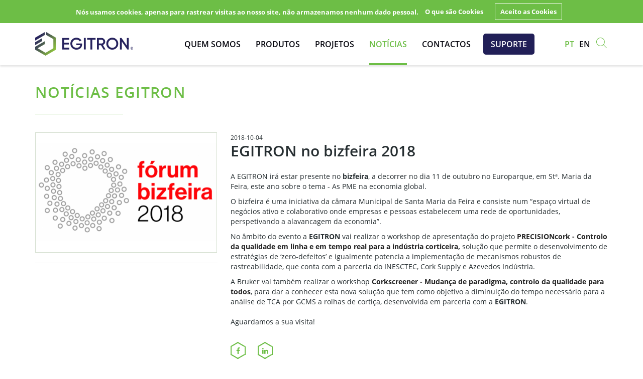

--- FILE ---
content_type: text/html; charset=UTF-8
request_url: https://www.egitron.pt/pt/client/skins/geral.php?id=16392&share=true
body_size: 16158
content:
<!DOCTYPE html>
<html>
<head>
<meta http-equiv="Content-Type" content="text/html; charset=utf-8">
<meta name="viewport" content="width=device-width, initial-scale=1">
<title>EGITRON no bizfeira 2018</title>
<meta name="description" content="Empresa de engenharia e automação industrial. Desenvolve e comercializa equipamento e software para o controlo da qualidade e estatístico de processo.">
<meta name="keywords" content="controlo de qualidade, software, automação, industrial, laboratório, cortiça, adegas, vidro, engenharia, qualidade">
<meta name="author" content="egitron.pt" />
<meta property="og:title" name="og:title" content="EGITRON no bizfeira 2018" />
<meta property="og:type" name="og:type" content="website" />
<meta property="og:url" name="og:url" content="https://www.egitron.pt/pt/client/skins/geral.php?id=16392&share=true" />
<meta property="og:image" name="og:image" content="https://www.egitron.pt/client/files/0000000001/1425.png" />
<meta property="og:image:width" content="800"/>
<meta property="og:image:height" content="420"/>
<meta property="og:site_name" name="og:site_name" content="Egitron" />
<meta property="fb:admins" content="" />
<meta property="og:description" name="og:description" content="A EGITRON irá estar presente no bizfeira, a decorrer no dia 11 de outubro no Europarque, em Stª. Maria da Feira, este ano sobre o tema - As PME na economia global.

O bizfeira é uma iniciativa da câmara Municipal de Santa Maria da Feira e consiste num “espaço virtual de negócios ativo e colaborativo onde empresas e pessoas estabelecem uma rede de oportunidades, perspetivando a alavancagem da economia”.

No âmbito do evento a EGITRON vai realizar o workshop de apresentação do projeto PRECISIONcork - Controlo da qualidade em linha e em tempo real para a indústria corticeira, solução que permite o desenvolvimento de estratégias de ‘zero-defeitos’ e igualmente potencia a implementação de mecanismos robustos de rastreabilidade, que conta com a parceria do INESCTEC, Cork Supply e Azevedos Indústria.

A Bruker vai também realizar o workshop Corkscreener - Mudança de paradigma, controlo da qualidade para todos, para dar a conhecer esta nova solução que tem como objetivo a diminuição do tempo necessário para a análise de TCA por GCMS a rolhas de cortiça, desenvolvida em parceria com a EGITRON.

Aguardamos a sua visita!
" />

<link rel="alternate" href="https://www.egitron.pt/pt/client/skins/geral.php?id=16392&share=true" hreflang="pt" />
<link rel="alternate" href="https://www.egitron.pt/en/client/skins/geral.php?id=16392&share=true" hreflang="en" />
<link href="https://www.egitron.pt/egitron-fav.png" rel="shortcut icon">
<!-- ***** Site CSS **** -->


<link href="https://fonts.googleapis.com/css?family=Open+Sans:300,300i,400,400i,600,600i,700,700i,800,800i" rel="stylesheet">
<link href="https://cdnjs.cloudflare.com/ajax/libs/Swiper/4.5.0/css/swiper.min.css" rel="stylesheet">
<link href="/client/skins/css/site-v2.css?v=3" rel="stylesheet">
<link href="/client/skins/css/custom.css" rel="stylesheet">


<!-- ***** Jquery JS **** -->
<script src="https://ajax.googleapis.com/ajax/libs/jquery/1.11.1/jquery.min.js"></script>
<script>!window.jQuery && document.write('<script src="/client/skins/plugins/jquery.min.js"><\/script>');</script>
<script type="text/javascript">
_Path="https://www.egitron.pt/client/skins";
campoobrigatorio=""; 
termos_condicoes = "Deve aceitar os termos e condições"; 
erro_email="Insira um email correcto"; 
sucesso="O seu contacto foi enviado com sucesso. Entraremos em contacto consigo o mais breve possível. Obrigado"; 
erro="Ocorreu um erro, tente novamente mais tarde"; 
SUCESSONEWSLETTER="A sua subscrição foi efectuada com sucesso. Obrigado"; 
ERRONEWSLETTER="Ocorreu um erro, tente novamente mais tarde.";
pai_raiz="4"; 
urlpesquisa="https://www.egitron.pt/pt/pesquisa/";
urlpesquisaprodutos="https://www.egitron.pt/pt/pesquisaprodutos/";
</script>
<!-- ***** Site JS**** -->
<script src="https://cdnjs.cloudflare.com/ajax/libs/Swiper/4.5.0/js/swiper.min.js"></script>
<script src="https://cdnjs.cloudflare.com/ajax/libs/jquery.matchHeight/0.7.2/jquery.matchHeight-min.js"></script>
<script src="/client/skins/javascript/site.js?v=3"></script>
<script src="/client/skins/javascript/scripts.js?v=3"></script>
</head>
<body>
    <div class="wrap">
        <nav id="my-menu" class="hidden-lg opacity0">
  <ul class="menu-mobile visibility-hidden">

  </ul>
</nav>


<header class="transicao shadow-bottom d-flex align-items-center">
	<div class="container d-flex align-items-center">
		<a href="#my-menu" class="bars-menu pull-right hidden-lg"><span>troca icon</span></a>
		<a href="https://www.egitron.pt" class="logo">
        <img src="https://www.egitron.pt/client/skins/images/logo-novo.svg" class="transicao" id="logo-normal">
		<?php// echo file_get_contents(CfgURL.CfgSkins."/images/logo.svg");?></a>
		<div class="ml-auto position-relative visible-lg">
        			<div class="clearfix"></div>

			<div id="pestana" class="user-box-wrapper">
		    	<div class="right">


					<div class="user-box-login-bts d-none">
						<a href="#" class="pestana_area dropdown-toggle" data-toggle="dropdown" style="text-transform:uppercase"><i class="fa fa-user"></i>LOGIN</a>		<div id="area" class="pieShadow col-md-12 dropdown-menu pull-right" role="menu">
			<div class="area_cliente">
				<div class="row">
					<div class="col-md-12 login">
						<h2 class="left">Log In</h2>
						<a href="https://www.egitron.pt/pt/a-minha-conta/registo/" class="right">Novo Utilizador?</a>
						<div class="clearfix"></div>
						<form id="logar" name="logar" method="post">	
						 	<div class="form-group">
						    	<input type="text" class="form-control" id="email" name="email" maxlength="60" placeholder="E-mail*">
						  	</div>	
						  	<div class="form-group has-feedback">
						    	<input type="password" class="form-control" id="pass" name="pass" maxlength="60" placeholder="Password*">
							    <span class="glyphicon form-control-feedback"></span>				  	
						  	</div>	
						</form>
						<a href="#" class="btn enviar right" onClick="validalogar();">Entrar</a>
						<div class="clearfix"></div>
						<div id="msg">
							<div class="erro1">Preencha o email e a password</div>
							<div class="erro2">O E-mail ou a password que inseriu estão errados, ou o Utlizador não está activo</div>
						</div>						
						<div class="clearfix"></div>
                        
						<a href="https://www.egitron.pt/pt/a-minha-conta/recuperar-password_1/" class="recupera_pass">Esqueceu a palavra-passe?</a>
						<div class="clearfix"></div>
						<a href="https://www.egitron.pt/pt/a-minha-conta/reenviar-codigo/" class="recupera_activacao">Não recebeu o código de activação?</a>						
					</div>
				</div>			
			</div>
		</div>
											</div>
				</div>
		    	<div class="user-cart-top-wrapper right d-none">
					<a href="#" class="left user-cart-top dropdown-toggle" data-toggle="dropdown">
						<div class="user-cart-top-content">
							<!-- <i class="fa fa-shopping-cart"></i> -->
														<svg version="1.1" id="Capa_1" xmlns="http://www.w3.org/2000/svg" xmlns:xlink="http://www.w3.org/1999/xlink" x="0px" y="0px"
	 viewBox="0 0 65.3 65.3" style="enable-background:new 0 0 65.3 65.3;" xml:space="preserve">
<path d="M58.3,44c0.5,0,1.1-0.4,1.2-0.9c1.9-8.9,3.9-17.9,5.8-26.8c0.2-0.8-0.4-1.6-1.2-1.6c-15.5,0-31,0-46.5,0c-1.9,0-3.8,0-5.7,0
	c-0.4-1.7-0.7-3.5-1.1-5.2c-0.4-2-0.8-4-1.3-6C9.4,2.9,8.9,2.5,8.3,2.5c-2.4,0-4.7,0-7.1,0c-1.6,0-1.6,2.5,0,2.5c2,0,4.1,0,6.1,0
	c1.5,7,3,14,4.4,21c0,0.2,0,0.3,0.1,0.5c1.4,6.5,2.7,13,4.1,19.4c0.3,1.6,0.7,3.2,1,4.8c-2.4,0.9-4.1,3.2-4.1,5.8
	c0,3.3,2.7,6.1,5.9,6.2c3.5,0.1,6.1-2.5,6.4-5.8c0-0.1,0-0.2,0-0.4c0-0.1,0-0.3,0-0.4c-0.1-1.2-0.6-2.4-1.3-3.3c9.1,0,18.3,0,27.4,0
	c-0.8,1-1.3,2.3-1.3,3.7c0,3.3,2.7,6.1,5.9,6.2c3.5,0.1,6.1-2.5,6.4-5.8c0-0.1,0-0.2,0-0.4c0-0.1,0-0.3,0-0.4
	c-0.3-3.2-2.8-5.8-6.2-5.8c-12.3,0-24.6,0-36.9,0c-0.5-2.1-0.9-4.3-1.4-6.4C31.5,44,44.9,44,58.3,44z M14.6,27.3c2.8,0,5.6,0,8.4,0
	c0.8,4.7,1.6,9.5,2.5,14.2c-2.6,0-5.3,0-7.9,0C16.6,36.8,15.6,32,14.6,27.3z M38.7,41.5c0-4.7,0-9.5,0-14.2c3.8,0,7.5,0,11.3,0
	c-0.8,4.7-1.6,9.5-2.5,14.2C44.5,41.5,41.6,41.5,38.7,41.5z M36.2,41.5c-2.7,0-5.4,0-8.2,0c-0.8-4.7-1.6-9.5-2.5-14.2
	c3.5,0,7.1,0,10.6,0C36.2,32,36.2,36.8,36.2,41.5z M57.3,41.5c-2.4,0-4.9,0-7.3,0c0.8-4.7,1.6-9.5,2.5-14.2c1.1,0,2.2,0,3.3,0
	c1.5,0,3,0,4.6,0C59.4,32,58.3,36.8,57.3,41.5z M57.4,17.2c1.7,0,3.4,0,5.2,0c-0.5,2.5-1.1,5.1-1.6,7.6c-13.9,0-27.9,0-41.8,0
	c-1.7,0-3.4,0-5,0c-0.5-2.5-1.1-5.1-1.6-7.6C27.4,17.2,42.4,17.2,57.4,17.2z M15.4,56.6c0-4.8,7.2-4.8,7.4,0
	C22.5,61.4,15.4,61.4,15.4,56.6z M60,56.6c-0.3,4.8-7.4,4.8-7.4,0C52.6,51.8,59.8,51.8,60,56.6z"/>
</svg>
													</div>
					</a>
					<div id="janela_loja" class="dropdown-menu pull-right" role="menu">
						<div>
						<!-- ========= ShoppinBag ========= -->
														<script type="text/javascript">
									var sb;
									sb=new ShoppingBag('');
									function sb_reload_mini(msg){
										if(msg.result){
											sb_total();
										}else{
											alert("Não foi possível actualizar o carrinho");
										};
									}
									function sb_total(){
										sb.total(function(msg){
											if(msg.result)
											$("#n_itens").html(""+msg.totaldistintos+" ("+msg.totalitems+")");
											totalcarrinho=msg.totalvalor;
											totalcarrinho = parseFloat(totalcarrinho);
											totalcarrinho = totalcarrinho.toFixed(2);
											dados={	"idioma":1,
													"fichhtml":'/modules/shoppingbag/shoppingbag_mini.html',
													"nprods":5,
													"order":"desc"
													};
											sb.listorder(dados,function(msg){
												if(msg.result)
													if(msg.html!='')
														$("#loja_shoppingbag_mini").html(msg.html+'<div class="totalCarrinhoMini"><b>Total</b><span>'+totalcarrinho+' EUR</span></div><div class="min_ver"><a href="/pt/client/skins/modules/shoppingbag/carrinho.php" class="btn enviar" style="width:100%">ver carrinho</a></div>');
													else
														$("#loja_shoppingbag_mini").html('<div>Não existem produtos no carrinho</div>');

														$(".user-cart-top-wrapper").addClass("open");

													//alert("teste");
											});
										});
									}
								</script>
								<div id="loja_shoppingbag_mini">
								<div>Não existem produtos no carrinho</div>								</div>						<!-- ========= /ShoppinBag ========= -->
						</div>
					</div>
				</div>
		    </div>
		    <ul id="menu" class="hidden-xs d-flex align-items-center">
                <li class="dropdown">
	<a href="https://www.egitron.pt/pt/quem-somos/" id="cat8" class="transicao">Quem Somos</a>
	</li>
<li class="dropdown">
	<a href="#" id="cat16">Produtos</a>
	<ul class="drop-menu-produtos">

		<div class="col-md-5 col-sm-4 familias">
				<h2 class="font-14">Procurar por Famílias</h2>

					<li><a href="https://www.egitron.pt/pt/software-controlo-estatistico-do-processo/egitron-process-control/" data-img="https://www.egitron.pt/imagegen/client/files/0000000001/2398/EPC.mockup.site.png/130x11/2/" data-descricao="EGITRON SPC Pro: software para controlo estatístico do processo (SPC)" data-titulo="Software Controlo Estatístico do Processo" data-link="https://www.egitron.pt/pt/software-controlo-estatistico-do-processo/">Software Controlo Estatístico do Processo</a></li>
	<li><a href="https://www.egitron.pt/pt/software-controlo-da-qualidade/egitron-quality-control/" data-img="https://www.egitron.pt/imagegen/client/files/0000000001/2396/EQC.mockup_site.png/130x11/2/" data-descricao="" data-titulo="Software Controlo da Qualidade" data-link="https://www.egitron.pt/pt/software-controlo-da-qualidade/">Software Controlo da Qualidade</a></li>
	<li><a href="https://www.egitron.pt/pt/software-para-gestao-inteligente-de-equipamentos-de-medicao/simme-2/" data-img="https://www.egitron.pt/imagegen/client/files/0000000001/2947/vertical_cores-_sem fundo.png/130x11/2/" data-descricao="" data-titulo="Software para Gestão Inteligente de Equipamentos de Medição" data-link="https://www.egitron.pt/pt/software-para-gestao-inteligente-de-equipamentos-de-medicao/">Software para Gestão Inteligente de Equipamentos de Medição</a></li>
	<li><a href="https://www.egitron.pt/pt/software-integracao-de-sistemas/gallade-1/" data-img="https://www.egitron.pt/imagegen/client/files/0000000001/2397/Gallade.mockup_site.png/130x11/2/" data-descricao="" data-titulo="Software Integração de Sistemas" data-link="https://www.egitron.pt/pt/software-integracao-de-sistemas/">Software Integração de Sistemas</a></li>
	<li><a href="https://www.egitron.pt/pt/software-aquisicao-de-dados/egitron-to-machine/" data-img="https://www.egitron.pt/imagegen/client/files/0000000001/2395/ETM.mockup_site.png/130x11/2/" data-descricao="" data-titulo="Software Aquisição de Dados" data-link="https://www.egitron.pt/pt/software-aquisicao-de-dados/">Software Aquisição de Dados</a></li>
	<li><a href="https://www.egitron.pt/pt/controlo-da-qualidade-corticabebidas/" data-img="https://www.egitron.pt/imagegen/client/files/0000000001/411.jpg/130x11/2/" data-descricao="MedCork: Sistema Automático de Medição de Rolhas" data-titulo="Controlo da Qualidade (Cortiça/Bebidas)" data-link="https://www.egitron.pt/pt/controlo-da-qualidade-corticabebidas/">Controlo da Qualidade (Cortiça/Bebidas)</a></li>
	<li><a href="https://www.egitron.pt/pt/controlo-da-qualidade-vidro-de-embalagem/" data-img="https://www.egitron.pt/imagegen/client/files/0000000001/2236/Perfilabplus.png/130x11/2/" data-descricao="PerfiLab PLUS: Sistema avançado para controlo de gargalos de garrafas" data-titulo="Controlo da Qualidade (Vidro de Embalagem)" data-link="https://www.egitron.pt/pt/controlo-da-qualidade-vidro-de-embalagem/">Controlo da Qualidade (Vidro de Embalagem)</a></li>
	<li><a href="https://www.egitron.pt/pt/medicao-de-forca/" data-img="https://www.egitron.pt/imagegen/client/files/0000000001/407.jpg/130x11/2/" data-descricao="MultiTest 2.5-dV: Coluna Mecmesin para Medição de tração e compressão " data-titulo="Medição de Força" data-link="https://www.egitron.pt/pt/medicao-de-forca/">Medição de Força</a></li>
	<li><a href="https://www.egitron.pt/pt/medicao-de-torque/" data-img="https://www.egitron.pt/imagegen/client/files/0000000001/417.jpg/130x11/2/" data-descricao="Vortex-d: Torqíumetro motorizado Mecmesin" data-titulo="Medição de Torque" data-link="https://www.egitron.pt/pt/medicao-de-torque/">Medição de Torque</a></li>
	<li><a href="https://www.egitron.pt/pt/controlo-dimensional/" data-img="https://www.egitron.pt/imagegen/client/files/0000000001/409.jpg/130x11/2/" data-descricao="G220: Medidor de interiores Kroeplin " data-titulo="Controlo Dimensional" data-link="https://www.egitron.pt/pt/controlo-dimensional/">Controlo Dimensional</a></li>
	<li><a href="https://www.egitron.pt/pt/pesagem/" data-img="https://www.egitron.pt/imagegen/client/files/0000000001/309.jpg/130x11/2/" data-descricao="Balanças AES-C/AEJ-CM: Balanças analíticas KERN" data-titulo="Pesagem" data-link="https://www.egitron.pt/pt/pesagem/">Pesagem</a></li>
	<li><a href="https://www.egitron.pt/pt/pesagem-industrial/" data-img="https://www.egitron.pt/imagegen/client/files/0000000001/1352.jpg/130x11/2/" data-descricao="Balanças Miras®: Serie de balanças de mesa e plataforma da Minebea Intec" data-titulo="Pesagem Industrial " data-link="https://www.egitron.pt/pt/pesagem-industrial/">Pesagem Industrial </a></li>
	<li><a href="https://www.egitron.pt/pt/teste-de-materiais-1/" data-img="https://www.egitron.pt/imagegen/client/files/0000000001/2106/AquAbrasio.jpg/130x11/2/" data-descricao="AquAbrasion: Teste de Abrasão para Humidade com TestWise Touch" data-titulo="Teste de Materiais" data-link="https://www.egitron.pt/pt/teste-de-materiais-1/">Teste de Materiais</a></li>
				<span class="hidden-lg text-center marcasmm">Marcas</span><li class='hidden-lg'><a href='https://www.egitron.pt/pt/pesquisamarca/Dylog Hitech' data-titulo='Dylog Hitech' data-link='https://www.egitron.pt/pt/pesquisamarca/Dylog Hitech'>Dylog Hitech</a><li class='hidden-lg'><a href='https://www.egitron.pt/pt/pesquisamarca/EGITRON Software' data-titulo='EGITRON Software' data-link='https://www.egitron.pt/pt/pesquisamarca/EGITRON Software'>EGITRON Software</a><li class='hidden-lg'><a href='https://www.egitron.pt/pt/pesquisamarca/ELEKTROPHYSIK' data-titulo='ELEKTROPHYSIK' data-link='https://www.egitron.pt/pt/pesquisamarca/ELEKTROPHYSIK'>ELEKTROPHYSIK</a><li class='hidden-lg'><a href='https://www.egitron.pt/pt/pesquisamarca/JAMES HEAL' data-titulo='JAMES HEAL' data-link='https://www.egitron.pt/pt/pesquisamarca/JAMES HEAL'>JAMES HEAL</a><li class='hidden-lg'><a href='https://www.egitron.pt/pt/pesquisamarca/ParmaControls' data-titulo='ParmaControls' data-link='https://www.egitron.pt/pt/pesquisamarca/ParmaControls'>ParmaControls</a><li class='hidden-lg'><a href='https://www.egitron.pt/pt/pesquisamarca/Radwag' data-titulo='Radwag' data-link='https://www.egitron.pt/pt/pesquisamarca/Radwag'>Radwag</a><li class='hidden-lg'><a href='https://www.egitron.pt/pt/pesquisamarca/EGITRON Equipamentos' data-titulo='EGITRON Equipamentos' data-link='https://www.egitron.pt/pt/pesquisamarca/EGITRON Equipamentos'>EGITRON Equipamentos</a><li class='hidden-lg'><a href='https://www.egitron.pt/pt/pesquisamarca/KERN' data-titulo='KERN' data-link='https://www.egitron.pt/pt/pesquisamarca/KERN'>KERN</a><li class='hidden-lg'><a href='https://www.egitron.pt/pt/pesquisamarca/KROEPLIN' data-titulo='KROEPLIN' data-link='https://www.egitron.pt/pt/pesquisamarca/KROEPLIN'>KROEPLIN</a><li class='hidden-lg'><a href='https://www.egitron.pt/pt/pesquisamarca/MECMESIN' data-titulo='MECMESIN' data-link='https://www.egitron.pt/pt/pesquisamarca/MECMESIN'>MECMESIN</a><li class='hidden-lg'><a href='https://www.egitron.pt/pt/pesquisamarca/MINEBEA INTEC' data-titulo='MINEBEA INTEC' data-link='https://www.egitron.pt/pt/pesquisamarca/MINEBEA INTEC'>MINEBEA INTEC</a>		</div>
		<div class="col-md-4 col-sm-4 marcassubmenu equalizer">
            <h2 class="font-14">Procurar por Marcas</h2>
            <a href='https://www.egitron.pt/pt/pesquisamarca/EGITRON Software' data-img='https://www.egitron.pt/imagegen/client/files/0000000001/2029/1-Logo_horizontal_cores.png/130x11/2/' data-link='https://www.egitron.pt/pt/pesquisamarca/EGITRON Software'>EGITRON Software</a><a href='https://www.egitron.pt/pt/pesquisamarca/EGITRON Equipamentos' data-img='https://www.egitron.pt/imagegen/client/files/0000000001/2029/1-Logo_horizontal_cores.png/130x11/2/' data-link='https://www.egitron.pt/pt/pesquisamarca/EGITRON Equipamentos'>EGITRON Equipamentos </a><a href='https://www.egitron.pt/pt/pesquisamarca/ELEKTROPHYSIK' data-img='https://www.egitron.pt/imagegen/client/files/0000000001/1616/Elektrophysik_Logo.png/130x11/2/' data-link='https://www.egitron.pt/pt/pesquisamarca/ELEKTROPHYSIK'>ELEKTROPHYSIK</a><a href='https://www.egitron.pt/pt/pesquisamarca/JAMES HEAL' data-img='https://www.egitron.pt/imagegen/client/files/0000000001/2084/logo-james_heal-black-bare.png/130x11/2/' data-link='https://www.egitron.pt/pt/pesquisamarca/JAMES HEAL'>JAMES HEAL</a><a href='https://www.egitron.pt/pt/pesquisamarca/KERN' data-img='https://www.egitron.pt/imagegen/client/files/0000000001/1618/kern_logo.png/130x11/2/' data-link='https://www.egitron.pt/pt/pesquisamarca/KERN'>KERN</a><a href='https://www.egitron.pt/pt/pesquisamarca/KROEPLIN' data-img='https://www.egitron.pt/imagegen/client/files/0000000001/1620/KROEPLIN_logo.png/130x11/2/' data-link='https://www.egitron.pt/pt/pesquisamarca/KROEPLIN'>KROEPLIN</a><a href='https://www.egitron.pt/pt/pesquisamarca/MECMESIN' data-img='https://www.egitron.pt/imagegen/client/files/0000000001/1577.png/130x11/2/' data-link='https://www.egitron.pt/pt/pesquisamarca/MECMESIN'>MECMESIN</a><a href='https://www.egitron.pt/pt/pesquisamarca/MINEBEA INTEC' data-img='https://www.egitron.pt/imagegen/client/files/0000000001/1580.png/130x11/2/' data-link='https://www.egitron.pt/pt/pesquisamarca/MINEBEA INTEC'>MINEBEA INTEC</a><a href='https://www.egitron.pt/pt/pesquisamarca/RADWAG' data-img='https://www.egitron.pt/imagegen/client/files/0000000001/2843/logoradwag.png/130x11/2/' data-link='https://www.egitron.pt/pt/pesquisamarca/RADWAG'>RADWAG</a><a href='https://www.egitron.pt/pt/pesquisamarca/DYLOG HITECH' data-img='https://www.egitron.pt/imagegen/client/files/0000000001/2977/marcas.png/130x11/2/' data-link='https://www.egitron.pt/pt/pesquisamarca/DYLOG HITECH'>DYLOG HITECH | PARMACONTROLS</a>			
		</div>
		<div class="col-md-3 col-sm-4 prod_destaquesubmenu equalizer">
			
<a href="https://www.egitron.pt/pt/balancas-de-plataforma/balancas-de-plataforma-sfe/"></a>
<div class="img-mask position-absolute transform50XY mt-0">
	<img src="https://www.egitron.pt/imagegen/client/files/0000000001/1130.png/130x11/2/" class="img-responsive">
</div>
<!-- <h3 class="text-green font-bold font-14 hidden-xs">SFE 100K-2XLNM</h3>
<div class="descricao"></div> -->
        </div>

	</ul>
</li><li class="dropdown">
	<a href="#" id="cat13" class="transicao">Projetos</a>
	<ul class='drop-menu-produtos drop-geral'><li class="dropdown">
	<a href="https://www.egitron.pt/pt/projetos/case-studies-software/" id="cat7352" class="transicao">Case Studies Software</a>
	</li>
<li class="dropdown">
	<a href="https://www.egitron.pt/pt/projetos/projetos-egitron/" id="cat7151" class="transicao">Projetos EGITRON</a>
	</li>
<li class="dropdown">
	<a href="https://www.egitron.pt/pt/projetos/projetos-cofinanciados/" id="cat7152" class="transicao">Projetos Cofinanciados</a>
	</li>
</ul></li>
<li><a href="https://www.egitron.pt/pt/comunicacao/noticias/ano-2025/" id="cat4">Notícias</a></li><li><a href="https://www.egitron.pt/pt/contactos/" id="pag13">Contactos</a></li>				<li class="d-block d-lg-none"><a target="_blank" href="https://egitron.atlassian.net/servicedesk/customer/portal/5/group/13/create/221">Suporte</a></li>

				<a class="d-none d-lg-block" style="background-color: #211F57; color: #fff; padding:10px 15px; border-radius: 5px; margin-left: 20px; text-transform:uppercase; font-weight: 600; font-size: 16px" target="_blank" href="https://egitron.atlassian.net/servicedesk/customer/portal/5/group/13/create/221">Suporte</a>
                    <ul class="lang  d-flex hidden-lg align-items-center transicao" id="langlist">
                        <li><a href="https://www.egitron.pt/pt/client/skins/geral.php?id=16392&share=true" class="active transicao">pt</a></li><li><a href="https://www.egitron.pt/en/client/skins/geral.php?id=16392&share=true" class=" transicao">en</a></li>
                    </ul>
                    <div class="lupa-verde hidden-xs">
                        <svg width="25" height="25" xmlns="http://www.w3.org/2000/svg">
                            <path stroke="null" fill="#6dbe46" id="svg_1" d="m22.975862,22.3189l-6.24114,-6.24114c1.36085,-1.501628 2.15859,-3.472514 2.15859,-5.631104c0,-4.645661 -3.800995,-8.446656 -8.446656,-8.446656c-4.645661,0 -8.446656,3.800995 -8.446656,8.446656c0,4.645661 3.800995,8.446656 8.446656,8.446656c2.15859,0 4.129476,-0.844666 5.631104,-2.15859l6.24114,6.24114l0.656962,-0.656962zm-20.037345,-11.872244c0,-4.129476 3.378662,-7.508139 7.508139,-7.508139s7.508139,3.378662 7.508139,7.508139s-3.378662,7.508139 -7.508139,7.508139s-7.508139,-3.378662 -7.508139,-7.508139z"/>
                        </svg>
                    </div>

                    <!-- Pesquisa expandida -->
                    <div class="pesquisa-expande hidden-xs">
                        <img src="https://www.egitron.pt/client/skins/images/lupa-branca.svg">
                        <input type="text" name="p" id="inputSearch" class="inputSearch" placeholder="Pesquisa"
                            onfocus="if(this.placeholder=='Pesquisa'){this.placeholder='';}"
                            onblur="if(this.placeholder==''){this.placeholder='Pesquisa';}">
                    </div>

		</div>
    </div>
</header>

            <div class="compensa-top"></div>
<section>
	<div class="container">
		<div class="row noticia-detalhe">
			<div class="col-md-12"><h2 class="font-30 linha-verde">Notícias EGITRON</h2></div>
			<div class="col-md-4 col-sm-5 hidden-xs">
			    <div class="parent-product-box-detalhe">
			        <div class="product-box-detalhe">
						<img id="foto" data-pos="0" src="https://www.egitron.pt/imagegen/client/files/0000000001/1425.png/362x240/2/" data-largeimg="https://www.egitron.pt/imagegen/client/files/0000000001/1425.png/360x227/2/" class="img-responsive center-block" alt="" />
			        </div>
                </div>

                
				<div class="clearfix"></div>
				<hr>
				<div class="icons text-right">
		            
		            
        		</div>
			</div>
			<div class="col-md-8 col-sm-7">
				<span class="font-12">2018-10-04</span>
				<h1>EGITRON no bizfeira 2018</h1>
				<div class="clearfix"></div>
				<p>A EGITRON irá estar presente no <strong>bizfeira</strong>, a decorrer no dia 11 de outubro no Europarque, em Stª. Maria da Feira, este ano sobre o tema - As PME na economia global.</p>

<p>O bizfeira é uma iniciativa da câmara Municipal de Santa Maria da Feira e consiste num “espaço virtual de negócios ativo e colaborativo onde empresas e pessoas estabelecem uma rede de oportunidades, perspetivando a alavancagem da economia”.</p>

<p>No âmbito do evento a <strong>EGITRON</strong> vai realizar o workshop de apresentação do projeto <strong><a href="https://www.forumbizfeira.pt/workshops/precisioncork-controlo-da-qualidade-em-linha-e-em-tempo-real-para-a-industria-corticeira" target="_blank">PRECISIONcork - Controlo da qualidade em linha e em tempo real para a indústria corticeira</a>, </strong>solução que permite o desenvolvimento de estratégias de ‘zero-defeitos’ e igualmente potencia a implementação de mecanismos robustos de rastreabilidade, que conta com a parceria do INESCTEC, Cork Supply e Azevedos Indústria.</p>

<p>A Bruker vai também realizar o workshop <strong><a href="https://www.forumbizfeira.pt/workshops/corkscreener-mudanca-de-paradigma-controlo-de-qualidade-para-todos" target="_blank">Corkscreener - Mudança de paradigma, controlo da qualidade para todos</a></strong>, para dar a conhecer esta nova solução que tem como objetivo a diminuição do tempo necessário para a análise de TCA por GCMS a rolhas de cortiça, desenvolvida em parceria com a <strong>EGITRON</strong>.<br />
<br />
Aguardamos a sua visita!</p>

				<div class="clearfix"></div>
				<ul class="social-list">
					 			        <li><a class="hexagon" href="http://www.facebook.com/sharer.php?u=https://www.egitron.pt/pt/client/skins/geral.php?id=16392&share=true" target="_blank"><i class="fa fa-facebook transicao" aria-hidden="true"></i></a></li>
			        <li><a class="hexagon" href="https://www.linkedin.com/shareArticle?mini=true&url=https://www.egitron.pt/pt/client/skins/geral.php?id=16392&share=true" target="_blank"><i class="fa fa-linkedin transicao" aria-hidden="true"></i></a></li>
			    </ul>
			</div>
		</div>
	</div>
	<div id="links" class="hidden">
		<a href="https://www.egitron.pt/imagegen/client/files/0000000001/1425.png/1300x900/1" title='EGITRON no bizfeira 2018' data-gallery></a>
		<a href="https://www.egitron.pt/imagegen/client/files/0000000001/2672/19.png/1300x900/1" title="19.png" data-gallery></a>		</a>
	</div>
</section>     
        <footer>
	<div class="content">
		<div class="container">
			<div class="row">
				<div class="col-sm-12 logofooter">
					<img src="https://www.egitron.pt/client/skins/images/logo-novo.svg" width="200">
				</div>
				<div class="clearfix"></div>
				<div class="col-sm-4 font-12">
					<p>A EGITRON é um empresa de engenharia e automação industrial com o objetivo de auxiliar os seus clientes na inspeção e controlo da qualidade dos seus produtos. Fornecem soluções para controlo da qualidade e controlo estatístico do processo e desenvolvem projetos à medida.<br />
<br />
<strong>Na EGITRON, cuidamos dos seus produtos.</strong>
</p>
                    <a href='https://www.egitron.pt/pt/client/skins/geral.php?id=75'><strong>Termos e Condições</strong></a>                    <div class="mt-3"><a href="//www.fullscreen.pt" class="linkfull" target="_blank">by fullscreen</a></div>
				</div>
				<div class="col-sm-8">
					<div class="row">
						<div class="col-lg-4 col-md-3 col-sm-6">
							<ul class="menu">
								<li><a href="https://www.egitron.pt/pt/quem-somos/">Quem Somos</a></li><li>
	<a href="https://www.egitron.pt/pt/software-controlo-estatistico-do-processo/">
        Produtos
	</a>
</li>
<li><a href="https://www.egitron.pt/pt/comunicacao/">Notícias</a></li><li><a href="https://www.egitron.pt/pt/contactos/">Contactos</a></li><li><a href="https://www.egitron.pt/pt/oportunidades-de-carreira/">Oportunidades de Carreira</a></li><li><a href="https://www.egitron.pt/pt/projetos/case-studies-software/">Case Studies Software</a></li><li><a href="https://www.egitron.pt/pt/projetos/projetos-egitron/">Projetos EGITRON</a></li><li><a href="https://www.egitron.pt/pt/projetos/projetos-cofinanciados/">Projetos Cofinanciados</a></li>							</ul>
						</div>
						<div class="col-md-4 col-sm-6 font-12">
                            Rua Central da Vergada, 1280<br />
4535-166 Mozelos VFR, Portugal <br><br>
<div class="clearfix"></div>

<div class="media" style="margin-top:0px">
	<div class="media-left">tel.</div> 
	<div class="media-body"> 
		(+351)  227 471 120<br> 
	</div>
</div>

<div class="media">
	<div class="media-left">@</div> 
	<div class="media-body"> 
		info@egitron.pt
	</div>
</div>                            <div class="social-list">
	<a class="hexagon" href="https://www.facebook.com/EGITRON" target="_blank"><i class="fa fa-facebook transicao" aria-hidden="true"></i></a>
	
	
	<a class="hexagon" href="https://www.linkedin.com/company/egitron" target="_blank"><i class="fa fa-linkedin transicao" aria-hidden="true"></i></a>
	<a class="hexagon" href="https://www.youtube.com/user/EGITRON" target="_blank"><i class="fa fa-youtube transicao" aria-hidden="true"></i></a>
</div>						</div>
						<div class="col-lg-4 col-md-5 col-sm-12 font-12">
                            <img src="https://www.egitron.pt/client/skins/images/env_egitron.svg" class="w-100 pb-4">
							<h3 style="margin-top:0px" class="font-bold">Subscreve a nossa newsletter</h3>
							<div class="newsletter">
                                    <!-- Begin MailChimp Signup Form -->
                                    <div id="mc_embed_signup">
                                        <form action="https://30.e-goi.com//w/4eae1U11ejw2qfIhh1eadaa27c2" method="post" id="mc-embedded-subscribe-form" name="mc-embedded-subscribe-form" class="validate" target="_blank" >
                                            <input type="hidden" name="lista" value="4">
                                            <input type="hidden" name="cliente" value="410461">
                                            <input type="hidden" name="lang" id="lang_id" value="pt">
                                            <input type="hidden" name="formid" id="formid" value="10">
                                            <div id="mc_embed_signup_scroll">
                                                <div class="mc-field-group">
                                                    <input type="email" value="" name="email_20" class="required email input-newsletter" id="email_20" placeholder="Subscrever Newsletter" easyvalidation="true" required>
                                                    <button type="submit" id="mc-embedded-subscribe" class="enviar pull-right transicao text-uppercase submitform"><span class="transicao"><i class="fa fa-angle-right"></i></span></button>
                                                </div>

                                                <div id="mce-responses" class="clear">
                                                    <div class="response" id="mce-error-response" style="display:none"></div>
                                                    <div class="response" id="mce-success-response" style="display:none"></div>
                                                </div>    <!-- real people should not fill this in and expect good things - do not remove this or risk form bot signups-->
                                                <div style="position: absolute; left: -5000px;" aria-hidden="true"><input type="text" name="b_8d379f062fbd4e76689a6b3ec_51dc8d88d5" tabindex="-1" value=""></div>
                                            </div>
                                        </form>
                                    </div>
                                    <!--End mc_embed_signup-->

<!-- 				            <form name="formNewsletter" id="subscribe"  method="POST" action="https://www.egitron.pt/client/skins/forms.php">
				                    <input type="hidden"  name="formname" value="formNewsletter">
				                    <input type="email" class="input-newsletter" name="email" placeholder="Subscrever Newsletter">
				                    <a class="enviar pull-right transicao text-uppercase submitform"><span class="transicao"><i class="fa fa-angle-right"></i></span><i class=" fa fa-spinner"></i></a>
				                 	<input type="submit" class="hidden" value="submeter"></input>
				                 	<input type="text" class="hidden" name="theInput" value="assunto">
				                </form> -->
			                </div>
                            <div class="mt-3">&copy; 2026 Egitron . Todos os direitos reservados.</div>
						</div>
					</div>
				</div>
			</div>
		</div>
	</div>
	<div class="bottom logos-2020">
        <div class="container">
            <div class="row">
                <div class="col-md-12 text-center">

                                        <a href="https://www.egitron.pt/pt/projetos/projetos-cofinanciados/">
                        <img style="padding: 10px" src="https://www.egitron.pt/client/skins/images/barra-apoios-2025.png" alt="">
                    </a>
                    <a target="_blank" href="https://www.iapmei.pt/PRODUTOS-E-SERVICOS/Qualificacao-Certificacao/PME-Lider/PME-Lider.aspx " target="_blank">
                        <img style="padding: 10px" src="https://www.egitron.pt/client/skins/images/pme.png" alt="">
                    </a>
                    <a target="_blank" href="https://www.iefp.pt/">
                        <img style="padding: 10px" src="https://www.egitron.pt/client/skins/images/IEFP_logo.png" alt="">
                    </a>
                    <a target="_blank" href="http://www.poise.portugal2020.pt/inicio">
                        <img style="padding: 10px" src="https://www.egitron.pt/client/skins/images/POISE_logo.png" alt="">
                    </a>
                </div>
            </div>
        </div>
    </div>

</footer>

</div>
<div class="modal fade bs-example-modal-lg" id="videomodal" tabindex="100" role="dialog" aria-labelledby="myLargeModalLabel">
  <div class="modal-dialog modal-lg">
    <div class="modal-content">
      <div class="close closemodal" data-dismiss="modal" aria-label="Close"><i class="fa fa-times" aria-hidden="true"></i></div>
      <div class="embed-responsive embed-responsive-16by9">
          <iframe class="embed-responsive-item" src="" allowfullscreen=""></iframe>
        </div>
    </div>
  </div>
</div>

<div class="modal fade" id="equipamodal" tabindex="100" role="dialog" aria-labelledby="myLargeModalLabel">
  <div class="modal-dialog">
    <div class="modal-content">
      <div class="close closemodal" data-dismiss="modal" aria-label="Close"><i class="fa fa-times" aria-hidden="true"></i></div>
      	<div class="row" id="conteudo"></div>
    </div>
  </div>
</div>


<!-- The Bootstrap Image Gallery lightbox, should be a child element of the document body -->
<div id="blueimp-gallery" class="blueimp-gallery blueimp-gallery-controls">
    <!-- The container for the modal slides -->
    <div class="slides"></div>
    <!-- Controls for the borderless lightbox -->
    <h3 class="title"></h3>
    <a class="prev"><i class="fa fa-angle-left"></i></i></a>
    <a class="next"><i class="fa fa-angle-right"></i></i></a>
    <a class="close">×</a>
    <a class="play-pause"></a>
    <ol class="indicator"></ol>
    <!-- The modal dialog, which will be used to wrap the lightbox content -->
    <div class="modal fade">
        <div class="modal-dialog">
            <div class="modal-content">
                <div class="modal-header">
                    <button type="button" class="close" aria-hidden="true">&times;</button>
                    <h4 class="modal-title"></h4>
                </div>
                <div class="modal-body next"></div>
                <div class="modal-footer">
                    <button type="button" class="btn btn-default pull-left prev">
                        <i class="fa fa-angle-left"></i>
                        Previous
                    </button>
                    <button type="button" class="btn btn-primary next">
                        Next
                        <i class="fa fa-angle-right"></i>
                    </button>
                </div>
            </div>
        </div>
    </div>
</div>

<iframe name="postiframe" id="postiframe" style="display:none;" src="" ></iframe>
<!-- BOTTOM JS -->

<style>
    .logos-2020 img {
    max-width: initial!important;
    max-height: 70px;
}

    #menu li a {
        margin-right: 5px;
    }

    .marca-logo {
    max-width: 680px;
    margin-left: 35vw;
    text-align: center;
}
#listaprodutos a {
    border:0px!important;
}
#listaprodutos a {
    border:0px!important;
    box-shadow: 0 0px .25rem rgba(0,0,0,.2)!important;
}

#listaprodutos a:hover {
    border: 0px;
    box-shadow: 0 0px .25rem rgba(0,0,0,.3)!important;
}

.blue-bread {
    position: absolute;
    right: unset;
    top: 10px;
    z-index: 99;
}

.breadcrumb-wrapper {
    float: right;
    margin-bottom: 30px;
    margin-top: 30px;
    text-align: left;
}

.bkg-azul:before {
    right: -999rem;
    background: #fff;
    content: '';
    display: block;
    position: absolute;
    width: 999em;
    top: 0;
    bottom: 0;
}

#solicitar_orcamento label[for] {
    margin-bottom: 0px;
}

#solicitar_orcamento .form-control {
    height: 30px;
}

#solicitar_orcamento .form-group {
    margin-bottom: 20px;
    position: relative;
}

#formPedidoinfo label[for] {
    margin-bottom: 0px;
}

#formPedidoinfo .form-control {
    height: 30px;
}

#formPedidoinfo textarea.form-control {
    height: 100px;
}

#formPedidoinfo .form-group {
    margin-bottom: 20px;
    position: relative;
}

#formPedidoinfo label[for] {
    font-weight: 400;
    font-size: 13px;
    color: #666;
}

.marca-banner {
    background-size: cover!important;
}

@media (min-width: 992px){
.customcol-1 {
    width: 39.4455555%;
}
}

@media (max-width: 1024px){
    .marca-banner-container {
        background-color: rgba(255,255,255,.7);
        max-width: 90%!important;
        margin: 0 auto;
        padding: 15px;
    }
}

header.smaller #logo-normal {
    width: 135px;
}
</style>


<script type="text/javascript">

	//COOKIE WARNING ======================================
    $.cookieCuttr({
                cookieMessage : "Nós usamos cookies, apenas para rastrear visitas ao nosso site, não armazenamos nenhum dado pessoal. <a href='{{cookiePolicyLink}}' class='cookiepolicy-link'>O que são Cookies</a>",
        cookiePolicyLink : "https://www.egitron.pt/pt/cookies-1/",
        cookieAcceptButtonText :"Aceito as Cookies",
        cookieAnalytics: false    });




</script>

<script src="//www.google.com/recaptcha/api.js?onload=onloadCallback&render=explicit&hl=pt"></script>

<div class="modal fade" id="politica_privacidade" tabindex="-1" role="dialog">
  <div class="modal-dialog modal-lg" role="document">
    <div class="modal-content">
      <div class="modal-header">
        <h4 class="modal-title text-uppercase d-inline">Termos e condições</h4>
        <button type="button" class="close" data-dismiss="modal" aria-label="Close">
          <span aria-hidden="true">&times;</span>
        </button>
      </div>
      <div class="modal-body">
        <div class="font-14">A EGITRON respeita a privacidade individual e valoriza a confiança dos seus clientes, parceiros e funcionários.<br />
 <br />
Esta Política de Privacidade tem o intuito de informar os procedimentos que dizem respeito à receção, uso e revelação de informação que o utilizador possa fornecer através deste website. Por favor, leia atentamente esta Politica de Privacidade antes de enviar informação à EGITRON através dele.<br />
Ao aceder a este website e sempre que enviar informação à EGITRON através do mesmo, está a concordar com os termos da Política de Privacidade aqui descrita.<br />
 <br />
A EGITRON reserva-se o direito de alterar este acordo sem aviso prévio. Deste modo, recomendamos que consulte a nossa política de privacidade com regularidade de forma a estar sempre atualizado.<br />
 <br />
<br />
2.1. RECOLHA DE DADOS<br />
<br />
Os dados recolhidos através do website destinam-se a tornar a visita a este website o mais produtiva e agradável possível.<br />
 <br />
Os dados pessoais identificados para o processamento de encomenda como sendo de fornecimento obrigatório são indispensáveis à prestação do Serviço pela EGITRON. A omissão ou inexatidão dos dados fornecidos pelo Utilizador são da sua única e inteira responsabilidade e podem dar lugar à recusa de prestação do Serviço pela EGITRON.<br />
 <br />
Os dados pessoais do Utilizador serão processados e armazenados informaticamente e destinam-se a ser utilizados pela EGITRON no âmbito da relação contratual e/ou comercial com o Utilizador.<br />
 <br />
Os dados pessoais dos nossos clientes são fornecidos de forma voluntária e não serão revelados a terceiros à exceção das situações de agendamento de transporte. Nestes casos são disponibilizados os elementos necessários (morada, pessoa de contacto, telefone de contacto, etc.) aos intervenientes necessários (transportadora, fabricante, fornecedor, etc.) para que o transporte e entrega ou recolha sejam realizados corretamente.<br />
 <br />
O utilizador, ao fornecer os dados à EGITRON, compromete-se a facultar informação rigorosa e completa e a notificar a EGITRON de quaisquer alterações a essas informações.<br />
 <br />
<br />
2.2. COOKIES<br />
<br />
Utilizamos cookies para armazenar informação, tais como as preferências pessoais do utilizador quando visita o nosso website.<br />
 <br />
O utilizador detém o poder de desligar os seus cookies, nas opções do seu browser, ou efetuando alterações nas ferramentas de programas Anti-Virus. No entanto, isso poderá alterar a forma como interage com o nosso website, ou outros websites.<br />
 <br />
<br />
2.3. ATUALIZAÇÃO DE DADOS<br />
<br />
Se a qualquer momento desejar interromper a receção de newsletters ou outras comunicações com a EGITRON, ou se desejar aceder, atualizar, retificar ou apagar qualquer informação pessoal identificável que tenha enviado através deste website, é favor contactar a EGITRON.<br />
 <br />
<br />
2.4. EXONERAÇÃO DE RESPONSABILIDADES<br />
<br />
A Internet é uma rede aberta, pelo que os dados pessoais do Utilizador, demais informações pessoais e todo o conteúdo alojado no Serviço poderão circular na rede sem condições de segurança, correndo, inclusive, o risco de serem acessíveis e utilizados por terceiros não autorizados para o efeito, não podendo a EGITRON ser responsabilizada por esse acesso e/ou utilização.<br />
3. POLÍTICA DA QUALIDADE<br />
A EGITRON tem como principal objetivo a procura da excelência, através de uma melhoria contínua, com vista à satisfação de todos os intervenientes nas atividades EGITRON: Clientes, fornecedores, sócios e colaboradores.<br />
 <br />
A verdadeira essência de uma empresa são as pessoas e por isso, na EGITRON é cultivado um ambiente de trabalho saudável e confortável, contribuindo para a satisfação global do colaborador refletindo-se numa cooperação interpessoal e numa criatividade que se traduz na qualidade dos produtos EGITRON.<br />
 <br />
Para além da procura da excelência, temos como principal objetivo a antecipação das necessidades dos nossos clientes superando as suas expetativas sempre que possível através do cumprimento dos seus requisitos e de uma gestão sustentada. A nossa atividade foca-se no cliente e em acrescentar valor aos produtos que comercializamos, fazendo com que o nosso envolvimento comece na venda do produto e se prolongue por muitos anos sob a forma de uma parceria de confiança.<br />
 <br />
A gestão competente dos recursos disponíveis bem como o respeito pelo ambiente são os pilares para a criação de um negócio sustentável onde se possa destacar o benefício de todos os intervenientes.</div>
      </div>
    </div>
  </div>
</div>
<!-- Global site tag (gtag.js) - Google Analytics -->
<script async src="https://www.googletagmanager.com/gtag/js?id=UA-220131438-1"></script>
<script>
  window.dataLayer = window.dataLayer || [];
  function gtag(){dataLayer.push(arguments);}
  gtag('js', new Date());

  gtag('config', 'UA-220131438-1');
</script>    </div>
</body>
</html>

--- FILE ---
content_type: image/svg+xml
request_url: https://www.egitron.pt/client/skins/images/env_egitron.svg
body_size: 1569
content:
<svg id="Camada_1" data-name="Camada 1" xmlns="http://www.w3.org/2000/svg" viewBox="0 0 125.4 27.19"><defs><style>.cls-1{fill:#71b62d;}.cls-2{fill:#252253;}.cls-3{fill:#5a8f22;}.cls-4{fill:#fff;}.cls-5,.cls-6{fill:#6baa28;}.cls-5{opacity:0.2;}.cls-7{fill:#bebbbb;}.cls-8{fill:#639d25;}.cls-9{fill:#fbfdfd;}</style></defs><title>env_egitron</title><rect class="cls-1" width="125.4" height="27.19"/><path class="cls-2" d="M421.26,286.74a11,11,0,1,1-11.05,11A11,11,0,0,1,421.26,286.74Z" transform="translate(-358.56 -284.19)"/><path class="cls-3" d="M429.64,297.29H412.87l8.39-5Z" transform="translate(-358.56 -284.19)"/><path class="cls-3" d="M412.87,297.29h16.77v9.9H412.87Z" transform="translate(-358.56 -284.19)"/><path class="cls-4" d="M414.59,290.09h10.55l2.78,2.78v14.32H414.59v-17.1Z" transform="translate(-358.56 -284.19)"/><path class="cls-5" d="M416.6,293.76h9.31V294H416.6Zm0,2.26h9.31v.21H416.6Zm0,.39h9.31v.21H416.6Zm0,.39h9.31V297H416.6Zm0,.38h9.31v.21H416.6Zm0-3h9.31v.21H416.6Zm0,.38h9.31v.21H416.6Zm0,.39h9.31v.21H416.6Zm0,.39h7.13v.21H416.6Zm0,2.26h7.13v.21H416.6Z" transform="translate(-358.56 -284.19)"/><path class="cls-6" d="M425.14,290.09v2.78h2.78Z" transform="translate(-358.56 -284.19)"/><path class="cls-7" d="M419.63,305.13h3.15v.31h-3.15Z" transform="translate(-358.56 -284.19)"/><path class="cls-8" d="M412.87,297.29l8.39,4.95-8.39,4.95Z" transform="translate(-358.56 -284.19)"/><path class="cls-8" d="M429.64,297.29l-8.38,4.95,8.38,4.95Z" transform="translate(-358.56 -284.19)"/><path class="cls-6" d="M421.26,302.24l-8.39,4.95h16.77Z" transform="translate(-358.56 -284.19)"/><path class="cls-9" d="M427.92,295.65v-2.78h-2.78Z" transform="translate(-358.56 -284.19)"/><path class="cls-6" d="M414.69,287.46a2.64,2.64,0,1,1-2.63,2.63A2.64,2.64,0,0,1,414.69,287.46Z" transform="translate(-358.56 -284.19)"/><path class="cls-4" d="M414.89,290.79a1.18,1.18,0,0,1-.27.23.62.62,0,0,1-.31.08A.68.68,0,0,1,414,291a.73.73,0,0,1-.26-.31,1,1,0,0,1-.1-.45,1.23,1.23,0,0,1,.16-.6,1.11,1.11,0,0,1,.38-.46.81.81,0,0,1,.45-.15.59.59,0,0,1,.31.09.65.65,0,0,1,.26.26l.07-.3h.33l-.27,1.28c0,.18-.06.27-.06.29a.13.13,0,0,0,0,.09.13.13,0,0,0,.1,0,.52.52,0,0,0,.26-.12,1,1,0,0,0,.34-.4,1.16,1.16,0,0,0,0-1.12,1.17,1.17,0,0,0-.49-.44,1.51,1.51,0,0,0-.71-.16,1.57,1.57,0,0,0-.81.2,1.38,1.38,0,0,0-.57.6,1.71,1.71,0,0,0-.21.83,1.47,1.47,0,0,0,.21.8,1.24,1.24,0,0,0,.58.5,2.34,2.34,0,0,0,.85.16,1.86,1.86,0,0,0,.83-.17,1.27,1.27,0,0,0,.51-.41h.34a1.45,1.45,0,0,1-.33.41,1.84,1.84,0,0,1-.56.33,2.28,2.28,0,0,1-.78.12,2.72,2.72,0,0,1-.78-.11,1.57,1.57,0,0,1-.61-.33,1.42,1.42,0,0,1-.38-.5,2,2,0,0,1-.16-.77,2.21,2.21,0,0,1,.19-.88,1.85,1.85,0,0,1,.66-.79,1.92,1.92,0,0,1,1-.27,1.79,1.79,0,0,1,.84.19,1.45,1.45,0,0,1,.6.58,1.41,1.41,0,0,1,.18.71,1.38,1.38,0,0,1-.39,1,1,1,0,0,1-.75.39.56.56,0,0,1-.21,0,.23.23,0,0,1-.12-.12A.4.4,0,0,1,414.89,290.79Zm-.92-.51h0a.62.62,0,0,0,.12.4.37.37,0,0,0,.29.14.49.49,0,0,0,.22-.06.8.8,0,0,0,.23-.19.88.88,0,0,0,.17-.32,1,1,0,0,0,.07-.38.54.54,0,0,0-.13-.4.39.39,0,0,0-.31-.15.46.46,0,0,0-.23.06,1,1,0,0,0-.21.2,1.34,1.34,0,0,0-.16.34,1.22,1.22,0,0,0-.06.35Z" transform="translate(-358.56 -284.19)"/><path class="cls-4" d="M430.63,289.29l.81.73.07.06-.07.07-.81.72-.12-.13.63-.57h-2.95V290h2.95l-.63-.57.12-.13Z" transform="translate(-358.56 -284.19)"/><path class="cls-4" d="M427.71,289.79l-.8.73-.08.07.08.06.8.73.12-.14-.63-.57h2.95v-.17H427.2l.63-.57-.12-.14Z" transform="translate(-358.56 -284.19)"/></svg>

--- FILE ---
content_type: image/svg+xml
request_url: https://www.egitron.pt/client/skins/images/logo-novo.svg
body_size: 1348
content:
<svg xmlns="http://www.w3.org/2000/svg" xmlns:xlink="http://www.w3.org/1999/xlink" viewBox="0 0 498.15 119.79"><defs><style>.cls-1{fill:url(#linear-gradient);}.cls-2{fill:#27235e;}</style><linearGradient id="linear-gradient" x1="101.08" y1="95.25" x2="4.47" y2="22.45" gradientUnits="userSpaceOnUse"><stop offset="0" stop-color="#92c83e"/><stop offset="0.93" stop-color="#27235e"/></linearGradient></defs><g id="Layer_2" data-name="Layer 2"><g id="content"><path class="cls-1" d="M46.06,16.5,0,43.09V28.38L49.15,0V14.72L46.07,16.5ZM56.41,0V14.72l36.4,21V82l-40,23.11L12.76,82,49.15,61V46.23L0,74.61H0v14.7H0l52.77,30.47,52.78-30.47V28.38ZM35.73,30.85,0,51.47V66.19L35.73,45.56Z"/><path class="cls-2" d="M173.65,78.86v9.19H138.14V29.57h35.09v9.19H147.75V54h23.39v9.11H147.75V78.86Z"/><path class="cls-2" d="M238.82,61.82c0,15.95-11.53,27.32-28.66,27.32C192,89.14,179,75.6,179,58.81s13.12-30.33,30.66-30.33c11.11,0,20.55,5.6,25.48,13.87l-8.27,4.76c-3-5.43-9.52-9.27-17.21-9.27-12.36,0-21,9.1-21,21,0,11.78,8.52,20.89,21.64,20.89,10.61,0,17.12-5.51,18.88-13.37H209.58v-8.6h29.24Z"/><path class="cls-2" d="M257.2,29.57V88.05h-9.61V29.57Z"/><path class="cls-2" d="M306.91,38.76H290.46V88.05h-9.61V38.76H264.3V29.57h42.61Z"/><path class="cls-2" d="M335,66.75H323.62v21.3H314V29.57h23.39a18.72,18.72,0,0,1,18.8,18.8,18.46,18.46,0,0,1-11.61,17l13.28,22.72H347.35Zm-11.37-8.61h13.79c5.1,0,9.19-4.34,9.19-9.77s-4.09-9.78-9.19-9.78H323.62Z"/><path class="cls-2" d="M361.89,58.81a30.33,30.33,0,1,1,30.33,30.33A30.12,30.12,0,0,1,361.89,58.81Zm51.05,0c0-12-9-21-20.72-21s-20.72,8.94-20.72,21,9,21,20.72,21S412.94,70.84,412.94,58.81Z"/><path class="cls-2" d="M476,29.57V88.05H468.5L440.93,48.37V88.05h-9.61V29.57h7.52l27.57,39.68V29.57Z"/><path class="cls-2" d="M498.15,81.75a6.56,6.56,0,1,1-6.55-6.55,6.56,6.56,0,0,1,6.55,6.55m-1.14,0a5.42,5.42,0,1,0-5.41,5.46A5.44,5.44,0,0,0,497,81.75m-3.89.8,1.39,2.55H493l-1.17-2.26h-1V85.1h-1.4V78.4h2.27a2.27,2.27,0,0,1,2.55,2.17,2.05,2.05,0,0,1-1.14,2m-2.28-1h.87c.74,0,1.16-.38,1.16-.92s-.42-.94-1.16-.94h-.87Z"/></g></g></svg>